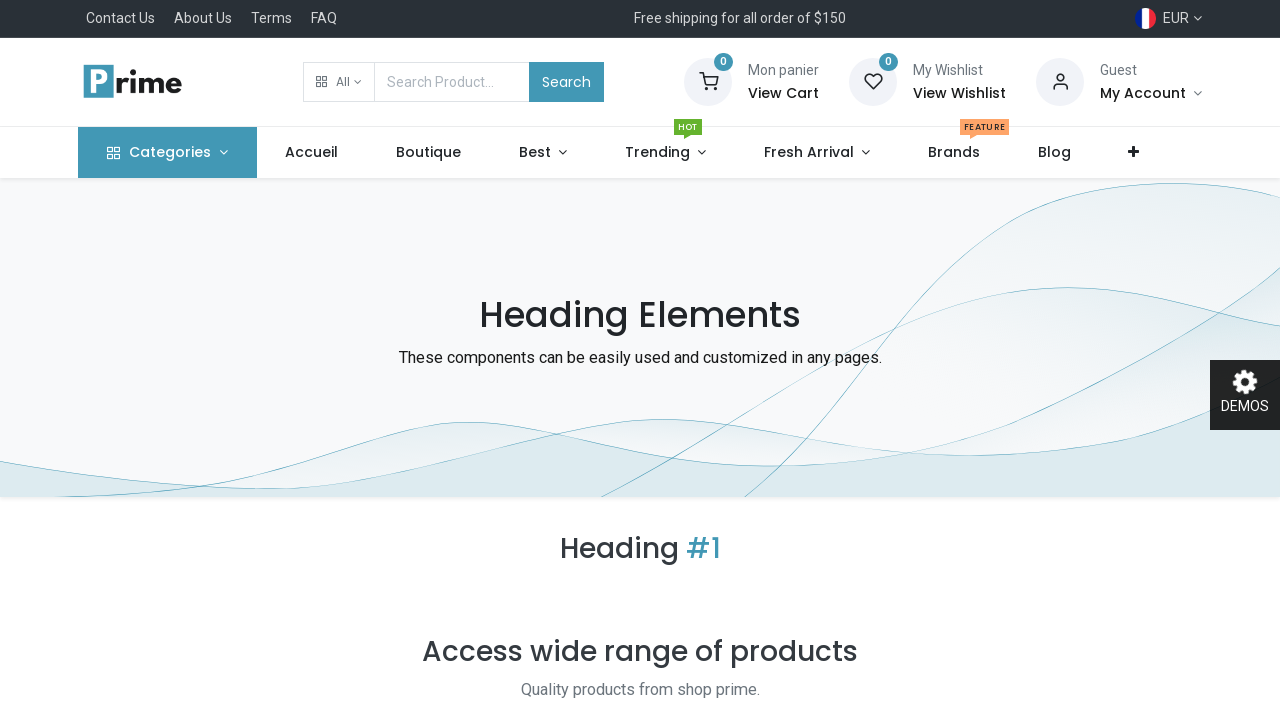

--- FILE ---
content_type: text/html; charset=utf-8
request_url: https://prime-14-electronics-1.droggol.com/fr/website/demo/snippets_heading
body_size: 11124
content:

                <!DOCTYPE html>
        
        
            
        
    <html lang="fr-FR" data-website-id="2" data-oe-company-name="My Company">
            
        
            
                
            
            
            
            
                
            
        
        
    <head>
                <meta charset="utf-8"/>
                <meta http-equiv="X-UA-Compatible" content="IE=edge,chrome=1"/>
            <meta name="viewport" content="width=device-width, initial-scale=1, user-scalable=no"/>
        <meta name="generator" content="Odoo"/>
        
        
        
            
            
            
        
        
        
            
            
            
                
                    
                        <meta property="og:type" content="website"/>
                    
                
                    
                        <meta property="og:title" content="Snippet Heading | Prime Electronics"/>
                    
                
                    
                        <meta property="og:site_name" content="My Company"/>
                    
                
                    
                        <meta property="og:url" content="https://prime-14-electronics-1.droggol.com/website/demo/snippets_heading"/>
                    
                
                    
                        <meta property="og:image" content="https://prime-14-electronics-1.droggol.com/web/image/website/2/logo?unique=d422bf1"/>
                    
                
            
            
            
                
                    <meta name="twitter:card" content="summary_large_image"/>
                
                    <meta name="twitter:title" content="Snippet Heading | Prime Electronics"/>
                
                    <meta name="twitter:image" content="https://prime-14-electronics-1.droggol.com/web/image/website/2/logo?unique=d422bf1"/>
                
            
        

        
            
            
                <link rel="alternate" hreflang="en" href="https://prime-14-electronics-1.droggol.com/website/demo/snippets_heading"/>
            
                <link rel="alternate" hreflang="fr" href="https://prime-14-electronics-1.droggol.com/fr/website/demo/snippets_heading"/>
            
                <link rel="alternate" hreflang="x-default" href="https://prime-14-electronics-1.droggol.com/website/demo/snippets_heading"/>
            
        
        <link rel="canonical" href="https://prime-14-electronics-1.droggol.com/fr/website/demo/snippets_heading"/>

        <link rel="preconnect" href="https://fonts.gstatic.com/" crossorigin=""/>
    
        

                <title> Snippet Heading | Prime Electronics </title>
                <link type="image/x-icon" rel="shortcut icon" href="/web/image/website/2/favicon?unique=d422bf1"/>
            <link rel="preload" href="/web/static/lib/fontawesome/fonts/fontawesome-webfont.woff2?v=4.7.0" as="font" crossorigin=""/>
            <link type="text/css" rel="stylesheet" href="/web/content/6713-04f524b/2/web.assets_common.css" data-asset-xmlid="web.assets_common" data-asset-version="04f524b"/>
            <link rel="manifest" href="/fr/pwa/2/manifest.json"/>
            <link rel="apple-touch-icon" sizes="192x192" href="/web/image/website/2/dr_pwa_icon_192/192x192"/>
            <link rel="preload" href="/theme_prime/static/lib/Droggol-Pack-v1.0/fonts/Droggol-Pack.ttf?4iwoe7" as="font" crossorigin=""/>
            <link type="text/css" rel="stylesheet" href="/web/content/6714-83e1fe1/2/web.assets_frontend.css" data-asset-xmlid="web.assets_frontend" data-asset-version="83e1fe1"/>
        
    
        

                <script type="text/javascript">
                    var odoo = {
                        csrf_token: "e83b3011480e589f61e7d4b8a3599a4e0ec821a3o1800226393",
                        debug: "",
                    };
                </script>
            <script type="text/javascript">
                odoo.dr_theme_config = {"bool_enable_ajax_load_on_click": false, "bool_enable_ajax_load": true, "bool_show_bottom_bar_onscroll": false, "bool_display_bottom_bar": true, "bool_mobile_filters": true, "json_zoom": {"zoom_enabled": true, "zoom_factor": 2, "disable_small": false}, "json_category_pills": {"enable": true, "enable_child": true, "hide_desktop": true, "show_title": false, "style": 1}, "json_grid_product": {"show_color_preview": true, "show_quick_view": true, "show_similar_products": true, "show_rating": true}, "json_shop_filters": {"in_sidebar": false, "collapsible": true, "show_category_count": true, "show_attrib_count": true, "hide_attrib_value": true, "show_price_range_filter": true, "price_range_display_type": "sales_price", "show_rating_filter": true, "show_brand_search": true, "show_labels_search": true, "show_tags_search": true, "brands_style": 1, "tags_style": 1}, "bool_sticky_add_to_cart": true, "bool_general_show_category_search": true, "json_general_language_pricelist_selector": {"hide_country_flag": false}, "json_brands_page": {"disable_brands_grouping": false}, "cart_flow": "notification", "json_bottom_bar_config": ["tp_home", "tp_search", "tp_wishlist", "tp_brands", "tp_category", "tp_orders", "tp_lang_selector", "tp_cart"], "theme_installed": true, "pwa_active": true, "bool_product_offers": true, "is_public_user": true};
            </script>
        
            <script type="text/javascript">
                odoo.session_info = {"is_admin": false, "is_system": false, "is_website_user": true, "user_id": false, "is_frontend": true, "translationURL": "/website/translations", "cache_hashes": {"translations": "05071fb879321bf01f941f60fab1f126f565cdad"}};
                if (!/(^|;\s)tz=/.test(document.cookie)) {
                    const userTZ = Intl.DateTimeFormat().resolvedOptions().timeZone;
                    document.cookie = `tz=${userTZ}; path=/`;
                }
            </script>
            <script defer="defer" type="text/javascript" src="/web/content/1947-e5ad9d0/2/web.assets_common_minimal_js.js" data-asset-xmlid="web.assets_common_minimal_js" data-asset-version="e5ad9d0"></script>
            <script defer="defer" type="text/javascript" src="/web/content/1948-b6600aa/2/web.assets_frontend_minimal_js.js" data-asset-xmlid="web.assets_frontend_minimal_js" data-asset-version="b6600aa"></script>
            
        
    
            <script defer="defer" type="text/javascript" data-src="/web/content/6716-425c199/2/web.assets_common_lazy.js" data-asset-xmlid="web.assets_common_lazy" data-asset-version="425c199"></script>
            <meta name="theme-color" content="#4298b5"/>
            <meta name="mobile-web-app-capable" content="yes"/>
            <meta name="apple-mobile-web-app-title" content="Prime Electronics"/>
            <meta name="apple-mobile-web-app-capable" content="yes"/>
            <meta name="apple-mobile-web-app-status-bar-style" content="default"/>
            <script defer="defer" type="text/javascript" data-src="/web/content/6717-e922ea6/2/web.assets_frontend_lazy.js" data-asset-xmlid="web.assets_frontend_lazy" data-asset-version="e922ea6"></script>
        
    
        

                
            
        <link rel="preload" href="/theme_prime/static/lib/Droggol-Pack-v1.0/fonts/Droggol-Pack.ttf?4iwoe7" as="font" crossorigin=""/>
    </head>
            <body class="">
                
        
    
            
        <div id="wrapwrap" class="   ">
                
            
            
                
        
        
        
        
        
        
        
        
        
        <div class="tp-bottombar-component w-100 tp-bottombar-component-style-1 p-0 tp-has-drower-element  ">

            

            <ul class="list-inline my-2 px-5 d-flex tp-bottombar-main-element justify-content-between">
                
                    
                    
                    
                        
        
        <li class="list-inline-item position-relative tp-bottom-action-btn text-center  ">
            <a aria-label="Accueil" class=" " href="/fr/">
                <i class="tp-action-btn-icon fa fa-home"></i>
                
                
            </a>
            <div class="tp-action-btn-label">Accueil</div>
        </li>
    
                    
                
                    
                    
                    
                        
        
        <li class="list-inline-item position-relative tp-bottom-action-btn text-center tp-search-sidebar-action ">
            <a aria-label="Rechercher" class=" " href="#">
                <i class="tp-action-btn-icon dri dri-search"></i>
                
                
            </a>
            <div class="tp-action-btn-label">Rechercher</div>
        </li>
    
                    
                
                    
                    
                        <li class="list-inline-item text-center tp-bottom-action-btn tp-drawer-action-btn align-items-center d-flex justify-content-center rounded-circle">
                            <a href="#" aria-label="Open menu"><i class="tp-drawer-icon fa fa-th"></i></a>
                        </li>
                    
                    
                        
        
        <li class="list-inline-item position-relative tp-bottom-action-btn text-center  ">
            <a aria-label="Wishlist" class="o_wsale_my_wish tp-btn-in-bottom-bar " href="/fr/shop/wishlist">
                <i class="tp-action-btn-icon dri dri-wishlist"></i>
                <sup class="my_wish_quantity o_animate_blink badge badge-primary">0</sup>
                
            </a>
            <div class="tp-action-btn-label">Wishlist</div>
        </li>
    
                    
                
                    
                    
                    
                
                    
                    
                    
                
                    
                    
                    
                
                    
                    
                    
                
                    
                    
                    
                
                
        <li class="list-inline-item o_not_editable tp-bottom-action-btn">
            <div class="dropdown">
                <a href="#" class="dropdown-toggle" data-toggle="dropdown" aria-label="Account Info"><i class="dri dri-user tp-action-btn-icon"></i></a>
                <div class="tp-action-btn-label">Account</div>
                <div class="dropdown-menu dropdown-menu-right" role="menu">
                    <div class="dropdown-header">Guest</div>
                    <a href="/web/login" role="menuitem" class="dropdown-item">Login</a>
                    <div class="dropdown-divider"></div>
                    <a href="/fr/shop/cart" role="menuitem" class="dropdown-item">Mon panier</a>
                    <a href="/fr/shop/wishlist" role="menuitem" class="dropdown-item">Wishlist (<span class="tp-wishlist-counter">0</span>)</a>
                </div>
            </div>
            
        </li>
    
            </ul>
            <hr class="mx-4"/>
            <ul class="list-inline d-flex my-2 px-5 tp-bottombar-secondary-element justify-content-between">
                
                    
                    
                
                    
                    
                
                    
                    
                
                    
                    
                        
        
        <li class="list-inline-item position-relative tp-bottom-action-btn text-center  ">
            <a aria-label="Brands" class=" " href="/fr/shop/all_brands">
                <i class="tp-action-btn-icon dri dri-tag-l "></i>
                
                
            </a>
            <div class="tp-action-btn-label">Brands</div>
        </li>
    
                    
                
                    
                    
                        
        
        <li class="list-inline-item position-relative tp-bottom-action-btn text-center tp-category-action ">
            <a aria-label="Category" class=" " href="#">
                <i class="tp-action-btn-icon dri dri-category"></i>
                
                
            </a>
            <div class="tp-action-btn-label">Category</div>
        </li>
    
                    
                
                    
                    
                        
        
        <li class="list-inline-item position-relative tp-bottom-action-btn text-center  ">
            <a aria-label="Commandes" class=" " href="/fr/my/orders">
                <i class="tp-action-btn-icon fa fa-file-text-o"></i>
                
                
            </a>
            <div class="tp-action-btn-label">Commandes</div>
        </li>
    
                    
                
                    
                    
                        
        
        <li class="list-inline-item position-relative tp-bottom-action-btn text-center ">
            <ul style="padding: 2px 8px;">
                
        
        
        
        
        
        

        <div class="js_language_selector ">
            <a href="#" data-toggle="dropdown" aria-haspopup="true" aria-expanded="true" class="dropdown-toggle d-flex align-items-center flex-column">
                
                    
    <img class="o_lang_flag" src="/base/static/img/country_flags/fr.png?height=25" loading="lazy"/>

                    
                        <div class="tp-action-btn-label" style="margin-top: 0.2rem;">
                            EUR
                        </div>
                    
                
            </a>
            <div class="dropdown-menu" role="menu">
                
                    <li class="dropdown-item">
                        <select class="custom-select form-control tp-select-pricelist">
                            
                                <option selected="selected" value="/shop/change_pricelist/2">
                                    € EUR
                                </option>
                            
                                <option value="/shop/change_pricelist/1">
                                    $ Liste de prix publique
                                </option>
                            
                        </select>
                    </li>
                    <li class="dropdown-divider"></li>
                
                
                    
                        <a class="dropdown-item js_change_lang" href="/website/demo/snippets_heading" data-url_code="en">
                            
                                
    <img class="o_lang_flag" src="/base/static/img/country_flags/us.png?height=25" loading="lazy"/>

                            
                            <span>English (US)</span>
                        </a>
                        <li class="dropdown-divider"></li>
                    
                        <a class="dropdown-item js_change_lang" href="/fr/website/demo/snippets_heading" data-url_code="fr">
                            
                                
    <img class="o_lang_flag" src="/base/static/img/country_flags/fr.png?height=25" loading="lazy"/>

                            
                            <span> Français</span>
                        </a>
                        <li class="dropdown-divider"></li>
                    
                
                
    

            </div>
        </div>
    
            </ul>
        </li>
    
                    
                
                    
                    
                        
        
        <li class="list-inline-item position-relative tp-bottom-action-btn text-center  ">
            <a aria-label="Cart" class=" o_wsale_my_cart tp-cart-sidebar-action" href="/fr/shop/cart">
                <i class="tp-action-btn-icon dri dri-cart"></i>
                
                <sup class="my_cart_quantity badge badge-primary mb-0 font-weight-bold" data-order-id="">0</sup>
            </a>
            <div class="tp-action-btn-label">Cart</div>
        </li>
    
                    
                
            </ul>
        </div>
    
            
        <header id="top" data-anchor="true" data-name="Header" class="  o_header_standard o_hoverable_dropdown">
                    <div class="tp-preheader">
                <div class="container">
                    <div class="row justify-content-lg-between justify-content-center align-items-center">
                        <div class="col-auto py-2 d-none d-lg-block">
                            <ul class="list-inline mb-0">
                                <li class="list-inline-item mx-2"><a href="#">Contact Us</a></li>
                                <li class="list-inline-item mx-2"><a href="#">About Us</a></li>
                                <li class="list-inline-item mx-2"><a href="#">Terms</a></li>
                                <li class="list-inline-item mx-2"><a href="#">FAQ</a></li>
                            </ul>
                        </div>
                        <div class="col-auto py-2">
                            <section><div>Free shipping for all order of $150</div></section>
                        </div>
                        <div class="col-auto py-2 d-none d-lg-block">
                            
        
        
        
        
        
        

        <div class="js_language_selector ">
            <a href="#" data-toggle="dropdown" aria-haspopup="true" aria-expanded="true" class="dropdown-toggle d-flex align-items-center ">
                
                    
                        
                            
    <img class="o_lang_flag" src="/base/static/img/country_flags/fr.png?height=25" loading="lazy"/>

                        
                    
                    
                        <span class="ml-1">EUR</span>
                    
                
            </a>
            <div class="dropdown-menu" role="menu">
                
                    <li class="dropdown-item">
                        <select class="custom-select form-control tp-select-pricelist">
                            
                                <option selected="selected" value="/shop/change_pricelist/2">
                                    € EUR
                                </option>
                            
                                <option value="/shop/change_pricelist/1">
                                    $ Liste de prix publique
                                </option>
                            
                        </select>
                    </li>
                    <li class="dropdown-divider"></li>
                
                
                    
                        <a class="dropdown-item js_change_lang" href="/website/demo/snippets_heading" data-url_code="en">
                            
                                
    <img class="o_lang_flag" src="/base/static/img/country_flags/us.png?height=25" loading="lazy"/>

                            
                            <span>English (US)</span>
                        </a>
                        <li class="dropdown-divider"></li>
                    
                        <a class="dropdown-item js_change_lang" href="/fr/website/demo/snippets_heading" data-url_code="fr">
                            
                                
    <img class="o_lang_flag" src="/base/static/img/country_flags/fr.png?height=25" loading="lazy"/>

                            
                            <span> Français</span>
                        </a>
                        <li class="dropdown-divider"></li>
                    
                
                
    

            </div>
        </div>
    
                        </div>
                    </div>
                </div>
            </div>
            <div class="tp-header">
                <div class="container">
                    <div class="row align-items-center">
                        <div class="col-auto py-3">
                            
    <a href="/fr/" class="navbar-brand logo d-none d-lg-block">
            <span role="img" aria-label="Logo of Prime Electronics" title="Prime Electronics"><img src="/web/image/website/2/logo/Prime%20Electronics?unique=d422bf1" class="img img-fluid" alt="Prime Electronics" loading="lazy"/></span>
        </a>
    
                        </div>
                        <div class="col-auto py-3 flex-grow-1">
                            <form class="o_wsale_products_searchbar_form w-75 mx-auto o_not_editable" method="get" action="/fr/shop">
                                <div class="input-group">
                                    <div class="input-group-prepend">
                                        
        
        <div class="dropdown show tp-disable-open-on-hover  tp-category-dropdown-container o_not_editable">
            <a href="#" role="button" id="categoryDropdown" data-toggle="dropdown" aria-haspopup="true" aria-expanded="false" class="btn dropdown-toggle d-flex align-items-center tp-category-dropdown h-100 border">
                <i class="dri dri-category mr-2"></i>
                <span class="tp-active-text">All</span>
            </a>
            <div class="dropdown-menu" aria-labelledby="categoryDropdown">
                <a class="dropdown-item" href="#">All</a>
                <a class="dropdown-item" href="#" data-id="1">
                    Computers &amp; Accessories
                </a><a class="dropdown-item" href="#" data-id="4">
                    Smartphones &amp; Tablets
                </a><a class="dropdown-item" href="#" data-id="7">
                    TV, Video &amp; Audio
                </a><a class="dropdown-item" href="#" data-id="11">
                    Camera
                </a><a class="dropdown-item" href="#" data-id="14">
                    Headphones
                </a><a class="dropdown-item" href="#" data-id="18">
                    Wearable Electronics
                </a><a class="dropdown-item" href="#" data-id="21">
                    Others
                </a>
            </div>
        </div>
    
                                    </div>
                                    <input type="text" name="search" data-limit="5" data-display-price="true" data-display-image="true" class="form-control bg-transparent search-query" placeholder="Search Product..."/>
                                    <div class="input-group-append">
                                        <button type="submit" class="btn btn-primary" aria-label="Search">Search</button>
                                    </div>
                                </div>
                            </form>
                        </div>
                        <div class="col-auto py-3 o_not_editable">
                            <div class="row align-items-center justify-content-end tp-account-info">
                                <div class="col-auto my-1">
                                    <div class="media align-items-center">
                                        
                                        <div class="o_wsale_my_cart position-relative tp-cart-sidebar-action">
                                            <a href="/fr/shop/cart">
                                                <i class="dri dri-cart bg-secondary rounded-circle"></i>
                                                <sup class="my_cart_quantity badge badge-primary mb-0 font-weight-bold" data-order-id="">0</sup>
                                            </a>
                                        </div>
                                        <div class="media-body ml-3 d-none d-xl-block">
                                            <div class="mb-1">Mon panier</div>
                                            <a class="tp-cart-sidebar-action" href="#"><h6 class="mb-0 tp-link-dark">View Cart</h6></a>
                                        </div>
                                    </div>
                                </div>
                                <div class="col-auto my-1">
                                    <div class="media align-items-center">
                                        
                                        <div class="o_wsale_my_wish position-relative">
                                            <a href="/fr/shop/wishlist">
                                                <i class="dri dri-wishlist bg-secondary rounded-circle"></i>
                                                <sup class="my_wish_quantity o_animate_blink badge badge-primary">0</sup>
                                            </a>
                                        </div>
                                        <div class="media-body ml-3 d-none d-xl-block">
                                            <div class="mb-1">My Wishlist</div>
                                            <a href="/fr/shop/wishlist"><h6 class="mb-0 tp-link-dark">View Wishlist</h6></a>
                                        </div>
                                    </div>
                                </div>
                                <div class="col-auto my-1">
                                    <div class="media align-items-center">
                                        <i class="dri dri-user bg-secondary rounded-circle"></i>
                                        <div class="media-body ml-3">
                                            <div style="max-width: 150px;" class="text-truncate mb-1">Guest</div>
                                            <div class="dropdown">
                                                <a href="#" class="dropdown-toggle d-block" data-toggle="dropdown" aria-label="Account Info">
                                                    <h6 class="d-inline mb-0 tp-link-dark">My Account</h6>
                                                </a>
                                                <div class="dropdown-menu" role="menu">
                                                    <a href="/web/login" role="menuitem" class="dropdown-item">Login</a>
                                                    <div class="dropdown-divider"></div>
                                                    <a href="/fr/shop/cart" role="menuitem" class="dropdown-item">Mon panier</a>
                                                    <a href="/fr/shop/wishlist" role="menuitem" class="dropdown-item">
                                                        Wishlist (<span class="tp-wishlist-counter">0</span>)
                                                    </a>
                                                </div>
                                            </div>
                                        </div>
                                    </div>
                                </div>
                            </div>
                        </div>
                    </div>
                </div>
            </div>
            <nav data-name="Navbar" class="navbar navbar-expand-lg navbar-light o_colored_level o_cc shadow-sm">
                <div id="top_menu_container" class="container justify-content-between">
                    
        <button class="navbar-toggler tp-navbar-toggler collapsed" type="button" data-toggle="collapse" aria-label="Menu" data-target="#top_menu_collapse">
            <span class="icon-bar top-bar o_not_editable"></span>
            <span class="icon-bar middle-bar o_not_editable"></span>
            <span class="icon-bar bottom-bar o_not_editable"></span>
        </button>
    
                    
    <a href="/fr/" class="navbar-brand logo d-lg-none o_offcanvas_logo_container">
            <span role="img" aria-label="Logo of Prime Electronics" title="Prime Electronics"><img src="/web/image/website/2/logo/Prime%20Electronics?unique=d422bf1" class="img img-fluid" alt="Prime Electronics" loading="lazy"/></span>
        </a>
    
                    
        
        <div class="tp-account-info">
            <a class="o_wsale_my_cart tp-cart-sidebar-action d-lg-none" href="/fr/shop/cart">
                <i class="dri dri-cart o_not_editable"></i>
                <sup class="my_cart_quantity badge badge-primary mb-0 font-weight-bold" data-order-id="">0</sup>
            </a>
        </div>
    
                    <div id="top_menu_collapse" class="collapse navbar-collapse order-last order-lg-0">
                        
    <ul id="top_menu" class="nav navbar-nav o_menu_loading flex-grow-1">
        
                            
                            
                                
    
            
        
    
    <li class="nav-item tp-special-menu dropdown  position-static">
        <a data-toggle="dropdown" href="#" class="nav-link dropdown-toggle o_mega_menu_toggle">
            
            <i class="dri dri-category mr-1"></i>
        <span>Categories</span>
            
        
        </a>
        <div data-name="Mega Menu" class="dropdown-menu o_mega_menu o_mega_menu_container_size dropdown-menu-left"><section class="s_tp_hierarchical_category_snippet droggol_product_snippet o_colored_level undefined pb40 pt32 tp-snippet-shiftless-enable" data-ds-id="s_tp_hierarchical_category_snippet" data-snippet="s_tp_hierarchical_category_snippet" data-name="Categories" data-hierarchical-category-params='{"categories":[{"id":1,"child":[44,45,2,3]},{"id":4,"child":[46,47,6,5]},{"id":7,"child":[8,9,43,10]},{"id":18,"child":[19,20]}]}' data-hierarchical-category-style='{"hierarchicalCategoryStyle":"s_tp_hierarchical_category_style_3"}' style="position: relative;" data-oe-shape-data='{"shape":"web_editor/Rainy/09","flip":[]}'><div class="o_we_shape o_web_editor_Rainy_09"></div>
            <div class="s_tp_hierarchical_category_wrapper container"></div>
        </section>
    




</div>
    </li>

                            
                                
    
            
        
    <li class="nav-item">
        <a role="menuitem" href="/fr/" class="nav-link ">
            
            
        <span>Accueil</span>
            
        
        </a>
    </li>
    

                            
                                
    
            
        
    <li class="nav-item">
        <a role="menuitem" href="/fr/shop" class="nav-link ">
            
            
        <span>Boutique</span>
            
        
        </a>
    </li>
    

                            
                                
    
            
        
    
    <li class="nav-item dropdown  position-static">
        <a data-toggle="dropdown" href="#" class="nav-link dropdown-toggle o_mega_menu_toggle">
            
            
        <span>Best</span>
            
        
        </a>
        <div data-name="Mega Menu" class="dropdown-menu o_mega_menu o_mega_menu_container_size dropdown-menu-left"><section class="s_mega_menu_9 p-3 p-lg-4 o_colored_level undefined o_cc o_cc3" data-snippet="s_mega_menu_9" data-name="Mega Menu - 8" style="position: relative;" data-oe-shape-data='{"shape":"web_editor/Airy/14","flip":[]}'><div class="o_we_shape o_web_editor_Airy_14"></div>
            <div class="container">
                <div class="row s_nb_column_fixed s_col_no_bgcolor">
                    <div class="col-6 col-lg-3">
                        <h5 class="mb-1">Clothes</h5>
                        <div class="row mb-2">
                            <div class="col-12 pb-1"><a class="tp_link o_default_snippet_text" href="#">New in</a></div>
                            <div class="col-12 pb-1"><a class="tp_link o_default_snippet_text" href="#">Coats &amp; Jackets</a></div>
                            <div class="col-12 pb-1"><a class="tp_link o_default_snippet_text" href="#">Jeans</a></div>
                            <div class="col-12 pb-1"><a class="tp_link o_default_snippet_text" href="#">Dresses</a></div>
                            <div class="col-12 pb-1"><a class="tp_link o_default_snippet_text" href="#">Shorts</a><span class="s_badge badge badge-primary o_animable o_default_snippet_text" data-name="Badge"><i class="dri dri-tag-l"></i>New</span></div>
                            <div class="col-12 pb-1"><a class="tp_link o_default_snippet_text" href="#">Skirts</a></div>
                            <div class="col-12 pb-1"><a class="tp_link o_default_snippet_text" href="#">T-Shirts</a></div>
                        </div>
                        <h5 class="mb-1 o_default_snippet_text">Shoes</h5>
                        <div class="row">
                            <div class="col-12 pb-1"><a class="tp_link o_default_snippet_text" href="#">Boots</a></div>
                            <div class="col-12 pb-1"><a class="tp_link o_default_snippet_text" href="#">Flats</a></div>
                            <div class="col-12 pb-1"><a class="tp_link o_default_snippet_text" href="#">Heels</a><span class="s_badge badge badge-primary o_animable o_default_snippet_text" data-name="Badge"><i class="fa fa-star"></i>Sale</span></div>
                            <div class="col-12 pb-1"><a class="tp_link o_default_snippet_text" href="#">Sandals</a></div>
                            <div class="col-12 pb-1"><a class="tp_link o_default_snippet_text" href="#">Sports</a></div>
                            <div class="col-12 pb-1"><a class="tp_link o_default_snippet_text" href="#">Sandals</a></div>
                        </div>
                    </div>
                    <div class="col-6 col-lg-3">
                        <h5 class="mb-1">Accessories</h5>
                        <div class="row mb-2">
                            <div class="col-12 pb-1"><a class="tp_link" href="#" data-original-title="" title="" aria-describedby="tooltip593636">All accessories</a></div>
                            <div class="col-12 pb-1"><a class="tp_link" href="#" data-original-title="" title="" aria-describedby="tooltip233452">Bags </a><span class="s_badge badge badge-danger o_animable o_default_snippet_text" data-name="Badge"><i class="dri dri-tag-l"></i>Popular</span></div>
                            <div class="col-12 pb-1"><a class="tp_link o_default_snippet_text" href="#">Scarves &amp; Hats</a></div>
                            <div class="col-12 pb-1"><a class="tp_link o_default_snippet_text" href="#">Jewelry</a></div>
                            <div class="col-12 pb-1"><a class="tp_link o_default_snippet_text" href="#">Fragrance &amp; Beauty</a></div>
                        </div>
                        <h5 class="mb-1 o_default_snippet_text">Lingerie</h5>
                        <div class="row mb-2">
                            <div class="col-12 pb-1"><a class="tp_link o_default_snippet_text" href="#">Linger</a><span class="s_badge badge badge-primary o_animable o_default_snippet_text" data-name="Badge"><i class="dri dri-tag-l"></i>New</span></div>
                            <div class="col-12 pb-1"><a class="tp_link o_default_snippet_text" href="#">Slippers</a></div>
                            <div class="col-12 pb-1"><a class="tp_link o_default_snippet_text" href="#">Socks</a></div>
                        </div>
                        <h5 class="mb-1 o_default_snippet_text">Nightwear</h5>
                        <div class="row">
                            <div class="col-12 pb-1"><a class="tp_link o_default_snippet_text" href="#">Nightwear</a></div>
                            <div class="col-12 pb-1"><a class="tp_link o_default_snippet_text" href="#">Socks</a></div>
                            <div class="col-12 pb-1"><a class="tp_link o_default_snippet_text" href="#">Tights</a></div>
                        </div>
                    </div>
                    <div class="col-6 col-lg-3">
                        <h5 class="mb-1">Clothes</h5>
                        <div class="row mb-2">
                            <div class="col-12 pb-1"><a class="tp_link o_default_snippet_text" href="#">New in</a></div>
                            <div class="col-12 pb-1"><a class="tp_link o_default_snippet_text" href="#">Jeans</a></div>
                            <div class="col-12 pb-1"><a class="tp_link o_default_snippet_text" href="#">Coats &amp; Jackets</a></div>
                            <div class="col-12 pb-1"><a class="tp_link o_default_snippet_text" href="#">Shorts</a></div>
                            <div class="col-12 pb-1"><a class="tp_link o_default_snippet_text" href="#">Dresses</a><span class="s_badge badge badge-danger o_animable o_default_snippet_text" data-name="Badge"><i class="dri dri-tag-l"></i>Trending</span></div>
                            <div class="col-12 pb-1"><a class="tp_link o_default_snippet_text" href="#">Skirts</a></div>
                            <div class="col-12 pb-1"><a class="tp_link o_default_snippet_text" href="#">T-Shirts</a></div>
                        </div>
                        <h5 class="mb-1 o_default_snippet_text">Shoes</h5>
                        <div class="row">
                            <div class="col-12 pb-1"><a class="tp_link o_default_snippet_text" href="#">Boots</a></div>
                            <div class="col-12 pb-1"><a class="tp_link o_default_snippet_text" href="#">Flats</a></div>
                            <div class="col-12 pb-1"><a class="tp_link o_default_snippet_text" href="#">Heels</a><span class="s_badge badge badge-success o_animable o_default_snippet_text" data-name="Badge"><i class="dri dri-tag-l"></i>Sale</span></div>
                            <div class="col-12 pb-1"><a class="tp_link o_default_snippet_text" href="#">Sandals</a></div>
                            <div class="col-12 pb-1"><a class="tp_link o_default_snippet_text" href="#">Sports</a></div>
                            <div class="col-12 pb-1"><a class="tp_link o_default_snippet_text" href="#">Boots</a></div>
                        </div>
                    </div>
                    <div class="col-6 col-lg-3">
                        <div class="overflow-hidden position-relative tp-animation-scale">
                            <img src="/web/image/1744-7065ce31/huge%20%284%29.png?access_token=2717156a-14fb-4538-8e7d-c94046e5c6d0" class="img img-fluid" alt="" loading="lazy" data-original-title="" title="" aria-describedby="tooltip161929" style="
    height: 365px;
    object-fit: cover;
" data-original-id="1743" data-original-src="/web/image/1743-1ae5f1d4/huge%20%284%29.png" data-mimetype="image/png" data-resize-width="300">
                            <div class="tp-banner-text text-center">
                                <h6>Starting from $399</h6>
                                <h4><font style="" class="text-o-color-1">MOBILE</font> COLLECTION</h4>
                                <a href="/fr/shop" class="btn btn-primary btn-sm o_default_snippet_text">Shop Now</a>
                            </div>
                        </div>
                    </div>
                </div>
            </div>
        </section>
    
</div>
    </li>

                            
                                
    
            
        
    
    <li class="nav-item dropdown  position-static">
        <a data-toggle="dropdown" href="#" class="nav-link dropdown-toggle o_mega_menu_toggle">
            
            
        <span>Trending</span>
            <span class="tp-menu-label tp-menu-label-color-green">HOT</span>
        
        </a>
        <div data-name="Mega Menu" class="dropdown-menu o_mega_menu o_mega_menu_container_size dropdown-menu-left"><section class="s_mega_menu_4 tp-mega-menu o_colored_level" data-snippet="s_mega_menu_4" data-name="Mega Menu - 4" style="position: relative;">
            <div class="container">
                <div class="row s_nb_column_fixed">
                    <div class="col-12 col-lg-3 py-3">
                        <h6 class="mb-1">
                            Clothing
                        </h6>
                        <div class="s_hr pt4 pb4" data-name="Separator">
                            <hr class="border-primary w-25 mr-auto">
                        </div>
                        <ul class="list-unstyled tp-megamenu-list-dark">
                            <li><a href="#" class="o_default_snippet_text">Aenean</a></li>
                            <li><a href="#" class="o_default_snippet_text">Dapibus</a></li>
                            <li><a href="#" class="o_default_snippet_text">Proin</a></li>
                            <li><a href="#" class="o_default_snippet_text">Morbi vel</a></li>
                            <li><a href="#" class="o_default_snippet_text">Duis</a></li>
                            <li><a href="#" class="o_default_snippet_text">Morbi vel</a></li>
                            <li><a href="#" class="o_default_snippet_text">Aenean</a></li>
                            <li><a href="#" class="o_default_snippet_text">Vivamus</a></li>
                            <li><a href="#" class="o_default_snippet_text">Morbi vel</a></li>
                            <li><a href="#" class="o_default_snippet_text">Duis</a></li>
                        </ul>
                    </div>
                    <div class="col-12 col-lg-3 py-3">
                        <h6 class="mb-1 o_default_snippet_text">
                            Shoes
                        </h6>
                        <div class="s_hr pt4 pb4" data-name="Separator">
                            <hr class="border-primary w-25 mr-auto">
                        </div>
                        <ul class="list-unstyled tp-megamenu-list-dark">
                            <li><a href="#" class="o_default_snippet_text">Nullam mattis</a></li>
                            <li><a href="#" class="o_default_snippet_text">Morbi vel</a></li>
                            <li><a href="#" class="o_default_snippet_text">Nullam</a></li>
                            <li><a href="#" class="o_default_snippet_text">Duis</a></li>
                            <li><a href="#" class="o_default_snippet_text">Nulla vehicula</a></li>
                            <li><a href="#" class="o_default_snippet_text">Proin eu</a></li>
                            <li><a href="#" class="o_default_snippet_text">Quisque</a></li>
                            <li><a href="#" class="o_default_snippet_text">Proin</a></li>
                            <li><a href="#" class="o_default_snippet_text">Morbi vel</a></li>
                            <li><a href="#" class="o_default_snippet_text">Nullam</a></li>
                        </ul>
                    </div>
                    <div class="col-12 col-lg-3 py-3">
                        <h6 class="mb-1 o_default_snippet_text">
                            Accessories
                        </h6>
                        <div class="s_hr pt4 pb4" data-name="Separator">
                            <hr class="border-primary w-25 mr-auto">
                        </div>
                        <ul class="list-unstyled tp-megamenu-list-dark">
                            <li><a href="#" class="o_default_snippet_text">Proin lobortis</a></li>
                            <li><a href="#" class="o_default_snippet_text">Aenean</a></li>
                            <li><a href="#" class="o_default_snippet_text">Vivamus</a></li>
                            <li><a href="#" class="o_default_snippet_text">Donec ultrices</a></li>
                            <li><a href="#" class="o_default_snippet_text">Etiam</a></li>
                            <li><a href="#" class="o_default_snippet_text">Nullam sed</a></li>
                            <li><a href="#" class="o_default_snippet_text">Donec non</a></li>
                            <li><a href="#" class="o_default_snippet_text">Nullam mattis</a></li>
                            <li><a href="#" class="o_default_snippet_text">Aenean</a></li>
                            <li><a href="#" class="o_default_snippet_text">Vivamus</a></li>
                        </ul>
                    </div>
                    <div class="col-12 col-lg-3 py-3 pb0 pt0">
                        <div class="tp-animation-scale">
                            <img src="/web/image/1746-3ea0f1bb/Untitled%20design%20%2822%29.png?access_token=45585a1c-c564-4063-b309-4afafd111ff5" class="img img-fluid w-100" alt="" loading="lazy" data-original-id="1410" data-original-src="/web/image/1410-d4f2500a/Untitled%20design%20%2822%29.png" data-mimetype="image/png" data-resize-width="308">
                            <div class="tp-banner-text text-center">
                                <h6 class="o_default_snippet_text">Spring / Summer</h6>
                                <h4>Trending Collection</h4><div class="pt2"><a href="/fr/shop" class="btn btn-link">Explore More</a></div>
                            </div>
                        </div>
                    </div>
                </div>
            </div>
        </section>
    








<section class="s_clients_4 o_colored_level undefined pt0 pb0" data-snippet="s_clients_4" data-name="Clients - 4">
            <div class="container">
                <div class="row s_nb_column_fixed">
                    <div class="col-12 col-sm-6 col-md-4 col-lg-3 col-xl-2 py-3">
                        <div class="tp-client-box py-4 text-center o_colored_level">
                            <img class="img img-fluid tp-client-image" src="/web/image/theme_prime.s_client_01" alt="Client Image 01" loading="lazy" data-original-id="997" data-original-src="/theme_prime/static/src/img/content/s_client_01.png" data-mimetype="image/png">
                        </div>
                    </div>
                    <div class="col-12 col-sm-6 col-md-4 col-lg-3 col-xl-2 py-3">
                        <div class="tp-client-box py-4 text-center o_colored_level">
                            <img class="img img-fluid tp-client-image" src="/web/image/theme_prime.s_client_02" alt="Client Image 02" loading="lazy" data-original-id="998" data-original-src="/theme_prime/static/src/img/content/s_client_02.png" data-mimetype="image/png">
                        </div>
                    </div>
                    <div class="col-12 col-sm-6 col-md-4 col-lg-3 col-xl-2 py-3">
                        <div class="tp-client-box py-4 text-center o_colored_level">
                            <img class="img img-fluid tp-client-image" src="/web/image/theme_prime.s_client_03" alt="Client Image 03" loading="lazy" data-original-id="999" data-original-src="/theme_prime/static/src/img/content/s_client_03.png" data-mimetype="image/png">
                        </div>
                    </div>
                    <div class="col-12 col-sm-6 col-md-4 col-lg-3 col-xl-2 py-3">
                        <div class="tp-client-box py-4 text-center o_colored_level">
                            <img class="img img-fluid tp-client-image" src="/web/image/theme_prime.s_client_04" alt="Client Image 04" loading="lazy" data-original-id="1000" data-original-src="/theme_prime/static/src/img/content/s_client_04.png" data-mimetype="image/png">
                        </div>
                    </div>
                    <div class="col-12 col-sm-6 col-md-4 col-lg-3 col-xl-2 py-3">
                        <div class="tp-client-box py-4 text-center o_colored_level">
                            <img class="img img-fluid tp-client-image" src="/web/image/theme_prime.s_client_05" alt="Client Image 05" loading="lazy" data-original-id="1001" data-original-src="/theme_prime/static/src/img/content/s_client_05.png" data-mimetype="image/png">
                        </div>
                    </div>
                    <div class="col-12 col-sm-6 col-md-4 col-lg-3 col-xl-2 py-3">
                        <div class="tp-client-box py-4 text-center o_colored_level">
                            <img class="img img-fluid tp-client-image" src="/web/image/theme_prime.s_client_06" alt="Client Image 06" loading="lazy" data-original-id="1002" data-original-src="/theme_prime/static/src/img/content/s_client_06.png" data-mimetype="image/png">
                        </div>
                    </div>
                </div>
            </div>
        </section></div>
    </li>

                            
                                
    
            
        
    
    <li class="nav-item dropdown  position-static">
        <a data-toggle="dropdown" href="#" class="nav-link dropdown-toggle o_mega_menu_toggle">
            
            
        <span>Fresh Arrival</span>
            
        
        </a>
        <div data-name="Mega Menu" class="dropdown-menu o_mega_menu o_mega_menu_container_size dropdown-menu-left"><section class="s_mega_menu_6 tp-mega-menu o_colored_level" data-snippet="s_mega_menu_6" data-name="Mega Menu - 6">
            <div class="container">
                <div class="row">
                    <div class="col-12 col-md-4 pt24 pb24 col-lg-3">
                        <div class="card border-0">
                            <a class="d-block tp-animation-scale" href="#">
                                <img class="img img-fluid rounded" src="/web/image/1444-eaa53857/2.jpg?access_token=be477ee0-e551-45db-bb9b-fbc6a73964a9" alt="" loading="lazy" data-original-title="" title="" aria-describedby="tooltip447267" data-original-id="1440" data-original-src="/web/image/1440-5ab91987/2.jpg" data-mimetype="image/jpeg" data-resize-width="118">
                            </a>
                            <div class="card-body">
                                <h5>
                                    Watches</h5>
                                <ul class="list-unstyled tp-megamenu-list-dark tp-list-arrow">
                                    <li><a href="#" class="o_default_snippet_text">Proin lobortis</a></li>
                                    <li><a href="#" class="o_default_snippet_text">Aenean</a></li>
                                    <li><a href="#" class="o_default_snippet_text">Vivamus</a></li>
                                    <li><a href="#" class="o_default_snippet_text">Donec ultrices</a></li>
                                    <li><a href="#" class="o_default_snippet_text">Etiam</a></li>
                                    <li><a href="#" class="o_default_snippet_text">Nullam sed</a></li>
                                    <li><a href="#" class="o_default_snippet_text">Donec non</a></li>
                                    <li><a href="#" class="o_default_snippet_text">Nullam mattis</a></li>
                                </ul>
                            </div>
                        </div>
                    </div>
                    <div class="col-12 col-md-4 pt24 pb24 col-lg-3">
                        <div class="card border-0">
                            <a class="d-block tp-animation-scale" href="#">
                                <img class="img img-fluid rounded" src="/web/image/1446-9049c916/Untitled%20design%20%284%29.jpg?access_token=acd312b9-6275-4fde-be80-402847dddeaa" alt="" loading="lazy" data-original-title="" title="" aria-describedby="tooltip425790" data-original-id="1441" data-original-src="/web/image/1441-ecfab157/Untitled%20design%20%284%29.jpg" data-mimetype="image/jpeg" data-resize-width="118">
                            </a>
                            <div class="card-body">
                                <h5>
                                    Tablets</h5>
                                <ul class="list-unstyled tp-megamenu-list-dark tp-list-arrow">
                                    <li><a href="#" class="o_default_snippet_text">Proin lobortis</a></li>
                                    <li><a href="#" class="o_default_snippet_text">Aenean</a></li>
                                    <li><a href="#" class="o_default_snippet_text">Vivamus</a></li>
                                    <li><a href="#" class="o_default_snippet_text">Donec ultrices</a></li>
                                    <li><a href="#" class="o_default_snippet_text">Etiam</a></li>
                                    <li><a href="#" class="o_default_snippet_text">Nullam sed</a></li>
                                    <li><a href="#" class="o_default_snippet_text">Donec non</a></li>
                                    <li><a href="#" class="o_default_snippet_text">Nullam mattis</a></li>
                                </ul>
                            </div>
                        </div>
                    </div>
                    <div class="col-12 col-md-4 pt24 pb24 col-lg-3">
                        <div class="card border-0">
                            <a class="d-block tp-animation-scale" href="#">
                                <img class="img img-fluid rounded" src="/web/image/1445-3fad871c/1.jpg?access_token=12d23a44-4ca9-4371-8aa7-679162a9ab60" alt="" loading="lazy" data-original-title="" title="" aria-describedby="tooltip50211" data-original-id="1442" data-original-src="/web/image/1442-c768d42d/1.jpg" data-mimetype="image/jpeg" data-resize-width="118">
                            </a>
                            <div class="card-body">
                                <h5>
                                    Gaming</h5>
                                <ul class="list-unstyled tp-megamenu-list-dark tp-list-arrow">
                                    <li><a href="#" class="o_default_snippet_text">Proin lobortis</a></li>
                                    <li><a href="#" class="o_default_snippet_text">Aenean</a></li>
                                    <li><a href="#" class="o_default_snippet_text">Vivamus</a></li>
                                    <li><a href="#" class="o_default_snippet_text">Donec ultrices</a></li>
                                    <li><a href="#" class="o_default_snippet_text">Etiam</a></li>
                                    <li><a href="#" class="o_default_snippet_text">Nullam sed</a></li>
                                    <li><a href="#" class="o_default_snippet_text">Donec non</a></li>
                                    <li><a href="#" class="o_default_snippet_text">Nullam mattis</a></li>
                                </ul>
                            </div>
                        </div>
                    </div><div class="col-12 col-md-4 pt24 pb24 col-lg-3">
                        <div class="card border-0">
                            <a class="d-block tp-animation-scale" href="#">
                                <img class="img img-fluid rounded" src="/web/image/1447-1d20293c/Untitled%20design%20%283%29.jpg?access_token=5b805ab7-2145-488c-bc81-6ebff1c9f0e0" alt="" loading="lazy" data-original-title="" title="" aria-describedby="tooltip259924" data-original-id="1443" data-original-src="/web/image/1443-7193be39/Untitled%20design%20%283%29.jpg" data-mimetype="image/jpeg" data-resize-width="118">
                            </a>
                            <div class="card-body">
                                <h5>
                                    Laptops</h5>
                                <ul class="list-unstyled tp-megamenu-list-dark tp-list-arrow">
                                    <li><a href="#" class="o_default_snippet_text">Proin lobortis</a></li>
                                    <li><a href="#" class="o_default_snippet_text">Aenean</a></li>
                                    <li><a href="#" class="o_default_snippet_text">Vivamus</a></li>
                                    <li><a href="#" class="o_default_snippet_text">Donec ultrices</a></li>
                                    <li><a href="#" class="o_default_snippet_text">Etiam</a></li>
                                    <li><a href="#" class="o_default_snippet_text">Nullam sed</a></li>
                                    <li><a href="#" class="o_default_snippet_text">Donec non</a></li>
                                    <li><a href="#" class="o_default_snippet_text">Nullam mattis</a></li>
                                </ul>
                            </div>
                        </div>
                    </div>
                </div>
            </div>
        </section>
    


<section class="s_icon_block_13 bg-o-color-1 o_colored_level" data-snippet="s_icon_block_13" data-name="Icon Block - 13">
            <div class="container">
                <div class="row s_nb_column_fixed text-lg-center">
                    <div class="col-12 col-lg-4">
                        <h6 class="my-2 o_default_snippet_text">
                            <i class="fa fa-exchange mr-2"></i> Free returns
                        </h6>
                    </div>
                    <div class="col-12 col-lg-4">
                        <h6 class="my-2 o_default_snippet_text">
                            <i class="fa fa-truck mr-2"></i> Free Shipping for order over $200
                        </h6>
                    </div>
                    <div class="col-12 col-lg-4">
                        <h6 class="my-2 o_default_snippet_text">
                            <i class="fa fa-life-ring mr-2"></i> Free support
                        </h6>
                    </div>
                </div>
            </div>
        </section></div>
    </li>

                            
                                
    
            
        
    <li class="nav-item">
        <a role="menuitem" href="/fr/shop/all_brands" class="nav-link ">
            
            
        <span>Brands</span>
            <span class="tp-menu-label tp-menu-label-color-orange">FEATURE</span>
        
        </a>
    </li>
    

                            
                                
    
            
        
    <li class="nav-item">
        <a role="menuitem" href="/fr/blog" class="nav-link ">
            
            
        <span>Blog</span>
            
        
        </a>
    </li>
    

                            
                                
    
            
        
    <li class="nav-item">
        <a role="menuitem" href="/fr/contactus" class="nav-link ">
            
            
        <span>Contactez-nous</span>
            
        
        </a>
    </li>
    

                            
                                
    
            
        
    
    <li class="nav-item dropdown  ">
        <a data-toggle="dropdown" href="#" class="nav-link dropdown-toggle ">
            
            
        <span>Blocks</span>
            
        
        </a>
        <ul class="dropdown-menu" role="menu">
            
                
    
            
        
    <li class="">
        <a role="menuitem" href="/fr/website/demo/snippets_banner" class="dropdown-item ">
            
            
        <span>Banners</span>
            
        
        </a>
    </li>
    

            
                
    
            
        
    <li class="">
        <a role="menuitem" href="/fr/website/demo/snippets_blog" class="dropdown-item ">
            
            
        <span>Blogs</span>
            
        
        </a>
    </li>
    

            
                
    
            
        
    <li class="">
        <a role="menuitem" href="/fr/website/demo/snippets_cta" class="dropdown-item ">
            
            
        <span>Call to Action</span>
            
        
        </a>
    </li>
    

            
                
    
            
        
    <li class="">
        <a role="menuitem" href="/fr/website/demo/snippets_client" class="dropdown-item ">
            
            
        <span>Clients</span>
            
        
        </a>
    </li>
    

            
                
    
            
        
    <li class="">
        <a role="menuitem" href="/fr/website/demo/snippets_counter" class="dropdown-item ">
            
            
        <span>Counters</span>
            
        
        </a>
    </li>
    

            
                
    
            
        
    <li class="">
        <a role="menuitem" href="/fr/website/demo/snippets_cover" class="dropdown-item ">
            
            
        <span>Covers</span>
            
        
        </a>
    </li>
    

            
                
    
            
        
    <li class="">
        <a role="menuitem" href="/fr/website/demo/snippets_gallery" class="dropdown-item ">
            
            
        <span>Gallery</span>
            
        
        </a>
    </li>
    

            
                
    
            
        
    <li class="">
        <a role="menuitem" href="/fr/website/demo/snippets_heading" class="dropdown-item active">
            
            
        <span>Headings</span>
            
        
        </a>
    </li>
    

            
                
    
            
        
    <li class="">
        <a role="menuitem" href="/fr/website/demo/snippets_icon_block" class="dropdown-item ">
            
            
        <span>Icon Blocks</span>
            
        
        </a>
    </li>
    

            
                
    
            
        
    <li class="">
        <a role="menuitem" href="/fr/website/demo/snippets_info_block" class="dropdown-item ">
            
            
        <span>Info Blocks</span>
            
        
        </a>
    </li>
    

            
                
    
            
        
    <li class="">
        <a role="menuitem" href="/fr/website/demo/snippets_pricing" class="dropdown-item ">
            
            
        <span>Pricings</span>
            
        
        </a>
    </li>
    

            
                
    
            
        
    <li class="">
        <a role="menuitem" href="/fr/website/demo/snippets_subscribe" class="dropdown-item ">
            
            
        <span>Subscribe</span>
            
        
        </a>
    </li>
    

            
                
    
            
        
    <li class="">
        <a role="menuitem" href="/fr/website/demo/snippets_team" class="dropdown-item ">
            
            
        <span>Teams</span>
            
        
        </a>
    </li>
    

            
                
    
            
        
    <li class="">
        <a role="menuitem" href="/fr/website/demo/snippets_testimonial" class="dropdown-item ">
            
            
        <span>Testimonials</span>
            
        
        </a>
    </li>
    

            
                
    
            
        
    <li class="">
        <a role="menuitem" href="/fr/website/demo/snippets_mega_menu" class="dropdown-item ">
            
            
        <span>Megamenu</span>
            
        
        </a>
    </li>
    

            
                
    
            
        
    <li class="">
        <a role="menuitem" href="/fr/website/demo/snippets_coming_soon_1" class="dropdown-item ">
            
            
        <span>Coming Soon 1</span>
            
        
        </a>
    </li>
    

            
                
    
            
        
    <li class="">
        <a role="menuitem" href="/fr/website/demo/snippets_coming_soon_2" class="dropdown-item ">
            
            
        <span>Coming Soon 2</span>
            
        
        </a>
    </li>
    

            
                
    
            
        
    <li class="">
        <a role="menuitem" href="/fr/404" class="dropdown-item ">
            
            
        <span>404</span>
            
        
        </a>
    </li>
    

            
        </ul>
    </li>

                            
                        
    </ul>

                    </div>
                </div>
            </nav>
        </header>
                <main>
                    
            
        
                    <div id="wrap" class="oe_structure">
                        
        <section class="s_heading_5 pt112 pb112 shadow-sm bg-100" data-snippet="s_heading_5" data-name="Heading - 5" data-oe-shape-data="{&quot;shape&quot;:&quot;web_editor/Airy/14&quot;,&quot;flip&quot;:[]}" style="position: relative;">
            <div class="o_we_shape o_web_editor_Airy_14"></div>
            <div class="container">
                <div class="row justify-content-center s_nb_column_fixed">
                    <div class="col-12 col-lg-8 text-center">
                        <h1>Heading Elements</h1>
                        <p class="lead text-dark">These components can be easily used and customized in any pages.</p>
                    </div>
                </div>
            </div>
        </section>
    
                        
                            
        <section class="s_heading_5 pt32 pb32">
            <div class="container">
                <div class="row justify-content-center s_nb_column_fixed">
                    <div class="col-12 col-lg-8 text-center">
                        <h2 class="mb-0">Heading <span class="text-primary">#1</span></h2>
                    </div>
                </div>
            </div>
        </section>
    
                            
        <section class="s_heading_1 pt32 pb32">
            <div class="container">
                <div class="row s_nb_column_fixed">
                    <div class="col-12 tp-heading-container text-center tp-line-thickness-normal tp-line-width-normal tp-line-bottom">
                        <h2>Access wide range of products</h2>
                        <p class="lead mb-0">Quality products from shop prime.</p>
                    </div>
                </div>
            </div>
        </section>
    
                        
                            
        <section class="s_heading_5 pt32 pb32">
            <div class="container">
                <div class="row justify-content-center s_nb_column_fixed">
                    <div class="col-12 col-lg-8 text-center">
                        <h2 class="mb-0">Heading <span class="text-primary">#2</span></h2>
                    </div>
                </div>
            </div>
        </section>
    
                            
        <section class="s_heading_2 pt32 pb32">
            <div class="container">
                <div class="row s_nb_column_fixed">
                    <div class="col-12 tp-heading-container text-center tp-line-bottom">
                        <h6 class="text-uppercase text-o-color-1 font-weight-bold mb-3">NEW PRODUCTS EVERY DAY</h6>
                        <h2 class="text-uppercase font-weight-bold">EXPLORE GREAT RANGE OF PRODUCTS</h2>
                    </div>
                </div>
            </div>
        </section>
    
                        
                            
        <section class="s_heading_5 pt32 pb32">
            <div class="container">
                <div class="row justify-content-center s_nb_column_fixed">
                    <div class="col-12 col-lg-8 text-center">
                        <h2 class="mb-0">Heading <span class="text-primary">#3</span></h2>
                    </div>
                </div>
            </div>
        </section>
    
                            
        <section class="s_heading_3 pt32 pb32">
            <div class="container">
                <div class="row justify-content-center s_nb_column_fixed">
                    <div class="col-12 col-lg-8 text-center">
                        <span class="badge badge-primary badge-pill">Discover</span>
                        <h2 class="mt-3">Featured Products</h2>
                        <p class="lead">
                            We add new products every day. Explore our great range of products.
                        </p>
                    </div>
                </div>
            </div>
        </section>
    
                        
                            
        <section class="s_heading_5 pt32 pb32">
            <div class="container">
                <div class="row justify-content-center s_nb_column_fixed">
                    <div class="col-12 col-lg-8 text-center">
                        <h2 class="mb-0">Heading <span class="text-primary">#4</span></h2>
                    </div>
                </div>
            </div>
        </section>
    
                            
        <section class="s_heading_4 pt32 pb32">
            <div class="container">
                <div class="row justify-content-center s_nb_column_fixed">
                    <div class="col-12 col-lg-8 text-center">
                        <span class="fa fa-users fa-2x bg-o-color-1 rounded-circle"></span>
                        <h2 class="mt-3">Our Creative <font class="text-o-color-1">Team</font></h2>
                        <p class="lead">We are the creative team of theme prime. No one actually read this so let me write any thing here.</p>
                    </div>
                </div>
            </div>
        </section>
    
                        
                            
        <section class="s_heading_5 pt32 pb32">
            <div class="container">
                <div class="row justify-content-center s_nb_column_fixed">
                    <div class="col-12 col-lg-8 text-center">
                        <h2 class="mb-0">Heading <span class="text-primary">#5</span></h2>
                    </div>
                </div>
            </div>
        </section>
    
                            
        <section class="s_heading_5 pt32 pb32">
            <div class="container">
                <div class="row justify-content-center s_nb_column_fixed">
                    <div class="col-12 col-lg-8 text-center">
                        <h2>New Arrivals</h2>
                        <p class="lead">We are the creative team of theme prime. No one actually read this so let me write any thing here.</p>
                    </div>
                </div>
            </div>
        </section>
    
                        
                            
        <section class="s_heading_5 pt32 pb32">
            <div class="container">
                <div class="row justify-content-center s_nb_column_fixed">
                    <div class="col-12 col-lg-8 text-center">
                        <h2 class="mb-0">Heading <span class="text-primary">#6</span></h2>
                    </div>
                </div>
            </div>
        </section>
    
                            
        <section class="s_heading_6 pt32 pb32">
            <div class="container position-relative">
                <h3 class="tp-underline-title pb-3">Your title here</h3>
            </div>
        </section>
    
                        
                    </div>
                
                </main>
                <footer id="bottom" data-anchor="true" data-name="Footer" class="o_footer o_colored_level o_cc ">
                    <div id="footer" class="oe_structure oe_structure_solo">
      <section class="s_text_block pt40 pb24" data-name="Text">
        <div class="container">
          <div class="row">
            <div class="col-12 col-sm-6 col-md-6 col-lg-4">
              <h6>Shop departments</h6>
              <div class="s_hr pt0 pb8" data-name="Separator">
                <hr class="w-50 mr-auto s_hr_2px" style="border-top-width: 1px !important; border-top-color: rgba(255, 255, 255, 0.25) !important;"/>
              </div>
              <ul class="list-unstyled tp-list-arrow">
                <li class="my-2">
                  <a href="#">Athletic Apparel</a>
                </li>
                <li class="my-2">
                  <a href="#">Sneakers &amp; Athletic</a>
                </li>
                <li class="my-2">
                  <a href="#">Sunglasses &amp; Eyewear</a>
                </li>
                <li class="my-2">
                  <a href="#">Jeans</a>
                </li>
                <li class="my-2">
                  <a href="#">T-Shirts</a>
                </li>
                <li class="my-2">
                  <a href="#">Swimwear</a>
                </li>
                <li class="my-2">
                  <a href="#">Clogs &amp; Mules</a>
                </li>
                <li class="my-2">
                  <a href="#">Bags</a>
                </li>
                <li class="my-2">
                  <a href="#">Footwear</a>
                </li>
                <li class="my-2">
                  <a href="#">Kidswear</a>
                </li>
                <li class="my-2">
                  <a href="#">T-shirts</a>
                </li>
                <li class="my-2">
                  <a href="#">Polo T-shirts</a>
                </li>
              </ul>
            </div>
            <div class="col-12 col-sm-6 col-md-6 col-lg-4">
              <h6>Account &amp; other info</h6>
              <div class="s_hr pt0 pb8" data-name="Separator">
                <hr class="w-50 mr-auto s_hr_2px" style="border-top-width: 1px !important; border-top-color: rgba(255, 255, 255, 0.25) !important;"/>
              </div>
              <ul class="list-unstyled tp-list-arrow">
                <li class="my-2">
                  <a href="#">My account</a>
                </li>
                <li class="my-2">
                  <a href="#">Your Orders</a>
                </li>
                <li class="my-2">
                  <a href="#">Shipping Info</a>
                </li>
                <li class="my-2">
                  <a href="#">Delivery data</a>
                </li>
                <li class="my-2">
                  <a href="#"> Our Policy</a>
                </li>
              </ul>
              <h6 class="mt-4">About us</h6>
              <div class="s_hr pt0 pb8" data-name="Separator">
                <hr class="w-50 mr-auto s_hr_2px" style="border-top-width: 1px !important; border-top-color: rgba(255, 255, 255, 0.25) !important;"/>
              </div>
              <ul class="list-unstyled tp-list-arrow">
                <li class="my-2">
                  <a href="#">Our Stores</a>
                </li>
                <li class="my-2">
                  <a href="#">Contact us</a>
                </li>
                <li class="my-2">
                  <a href="#">Locate store</a>
                </li>
                <li class="my-2">
                  <a href="#">News</a>
                </li>
                <li class="my-2">
                  <a href="#">Blog</a>
                </li>
              </ul>
            </div>
            <div class="col-12 col-md-6 col-lg-4 o_colored_level">
              <h6>Stay informed</h6>
              <div class="s_hr pt0 pb8" data-name="Separator">
                <hr class="w-100 mr-auto s_hr_2px" style="border-top-width: 1px !important; border-top-color: rgba(255, 255, 255, 0.25) !important;"/>
              </div>
              <div class="s_newsletter_subscribe_form js_subscribe flex-wrap" data-vxml="001" data-list-id="1">
                <div class="input-group">
                  <span class="input-group-text">
                    <i class="fa fa-envelope-o"></i>
                  </span>
                  <input type="email" name="email" class="js_subscribe_email form-control border text-body" placeholder="your email..."/>
                </div>
                <span class="input-group-append mt-2 d-flex-block">
                  <a role="button" href="#" class="btn btn-primary js_subscribe_btn w-100" aria-label="Send"><i class="fa fa-send-o"></i> Subscribe*
                                        </a>
                  <a role="button" href="#" class="btn btn-success js_subscribed_btn d-none w-100" disabled="disabled" style="">Thanks</a>
                </span>
              </div>
              <div>
                <small> * Subscribe to our newsletter to receive early discount offers and new products info. </small>
              </div>
              <h6 class="mt-4">Download our apps</h6>
              <div class="s_hr pt0 pb8" data-name="Separator">
                <hr class="w-100 mr-auto s_hr_2px" style="border-top-width: 1px !important; border-top-color: rgba(255, 255, 255, 0.25) !important;"/>
              </div>
              <div class="d-flex">
                <a href="#" class="mr-2">
                  <img class="img img-fluid" src="/theme_prime/static/src/img/store/app-store-1.png" loading="lazy"/>
                </a>
                <a href="#" class="ml-2">
                  <img class="img img-fluid" src="/theme_prime/static/src/img/store/app-store-2.png" loading="lazy"/>
                </a>
              </div>
              <h6 class="mt-4">We accept</h6>
              <div class="s_hr pt0 pb8" data-name="Separator">
                <hr class="w-100 mr-auto s_hr_2px" style="border-top-width: 1px !important; border-top-color: rgba(255, 255, 255, 0.25) !important;"/>
              </div>
              <ul class="list-inline tp-payment-icons">
                <li class="list-inline-item my-1">
                  <img src="/theme_prime/static/src/img/payment/visa.png" alt="Visa" loading="lazy"/>
                </li>
                <li class="list-inline-item my-1">
                  <img src="/theme_prime/static/src/img/payment/american_express.png" alt="American Express" loading="lazy"/>
                </li>
                <li class="list-inline-item my-1">
                  <img src="/theme_prime/static/src/img/payment/maestro.png" alt="Maestro" loading="lazy"/>
                </li>
                <li class="list-inline-item my-1">
                  <img src="/theme_prime/static/src/img/payment/jcb.png" alt="JCB" loading="lazy"/>
                </li>
                <li class="list-inline-item my-1">
                  <img src="/theme_prime/static/src/img/payment/discover.png" alt="Discover" loading="lazy"/>
                </li>
              </ul>
            </div>
          </div>
        </div>
      </section>
    </div>
  <div class="o_footer_copyright o_colored_level o_cc tp-custom-copyright" data-name="Copyright">
                        
    <section class="s_icon_block_12 pt16 pb16 o_colored_level">
      <div class="container">
        <div class="row justify-content-center p-3 s_nb_column_fixed">
          <div class="col-12 col-sm-6 col-lg-3 s_col_no_bgcolor tp-icon-block text-center">
            <span class="fa fa-2x fa-rocket rounded-circle text-o-color-1 m-3"></span>
            <h6>Free Delivery</h6>
            <p>All oders over $100</p>
          </div>
          <div class="col-12 col-sm-6 col-lg-3 s_col_no_bgcolor tp-icon-block text-center">
            <span class="fa fa-2x fa-thumbs-up rounded-circle text-o-color-1 m-3"></span>
            <h6>Quality Products</h6>
            <p>100% Genuine product</p>
          </div>
          <div class="col-12 col-sm-6 col-lg-3 s_col_no_bgcolor tp-icon-block text-center">
            <span class="fa fa-2x fa-phone rounded-circle text-o-color-1 m-3"></span>
            <h6>Customer Support</h6>
            <p>Friendly 24/7 customer support</p>
          </div>
          <div class="col-12 col-sm-6 col-lg-3 s_col_no_bgcolor tp-icon-block text-center">
            <span class="fa fa-2x fa-undo rounded-circle text-o-color-1 m-3"></span>
            <h6>Easy Returns</h6>
            <p>No Questions Asked</p>
          </div>
        </div>
      </div>
    </section>
    <div class="container py-2">
      <div class="row justify-content-between">
        <div class="col-lg-auto text-center text-lg-left">
          <div class="my-2">Copyright &copy; MyCompany</div>
        </div>
        <div class="col-lg-auto text-center">
          <ul class="list-inline my-2">
            <li class="list-inline-item">
              <a href="#">
                <span class="fa fa-facebook"></span>
              </a>
            </li>
            <li class="list-inline-item">
              <a href="#">
                <span class="fa fa-twitter"></span>
              </a>
            </li>
            <li class="list-inline-item">
              <a href="#">
                <span class="fa fa-linkedin"></span>
              </a>
            </li>
            <li class="list-inline-item">
              <a href="#">
                <span class="fa fa-youtube"></span>
              </a>
            </li>
            <li class="list-inline-item">
              <a href="#">
                <span class="fa fa-instagram"></span>
              </a>
            </li>
            <li class="list-inline-item">
              <a href="#">
                <span class="fa fa-github"></span>
              </a>
            </li>
          </ul>
        </div>
        <div class="col-lg-auto text-center text-lg-right">
          <ul class="list-inline my-2">
            
        
        
        
        
        
        

        <div class="js_language_selector ">
            <a href="#" data-toggle="dropdown" aria-haspopup="true" aria-expanded="true" class="dropdown-toggle d-flex align-items-center ">
                
                    
                        
                            
    <img class="o_lang_flag" src="/base/static/img/country_flags/fr.png?height=25" loading="lazy"/>

                        
                    
                    
                        <span class="ml-1">EUR</span>
                    
                
            </a>
            <div class="dropdown-menu" role="menu">
                
                    <li class="dropdown-item">
                        <select class="custom-select form-control tp-select-pricelist">
                            
                                <option selected="selected" value="/shop/change_pricelist/2">
                                    € EUR
                                </option>
                            
                                <option value="/shop/change_pricelist/1">
                                    $ Liste de prix publique
                                </option>
                            
                        </select>
                    </li>
                    <li class="dropdown-divider"></li>
                
                
                    
                        <a class="dropdown-item js_change_lang" href="/website/demo/snippets_heading" data-url_code="en">
                            
                                
    <img class="o_lang_flag" src="/base/static/img/country_flags/us.png?height=25" loading="lazy"/>

                            
                            <span>English (US)</span>
                        </a>
                        <li class="dropdown-divider"></li>
                    
                        <a class="dropdown-item js_change_lang" href="/fr/website/demo/snippets_heading" data-url_code="fr">
                            
                                
    <img class="o_lang_flag" src="/base/static/img/country_flags/fr.png?height=25" loading="lazy"/>

                            
                            <span> Français</span>
                        </a>
                        <li class="dropdown-divider"></li>
                    
                
                
    

            </div>
        </div>
    
          </ul>
        </div>
      </div>
    </div>
  
                    </div>
                </footer>
        
    
            
            <a href="#" class="tp-back-to-top o_not_editable" style="display: none;" title="Scroll back to top">
                <i class="dri dri-chevron-up-l"></i>
            </a>
        </div>
            <div name="PhotoSwipeContainer" class="pswp" tabindex="-1" role="dialog" aria-hidden="true">

                <div class="pswp__bg"></div>

                <div class="pswp__scroll-wrap">

                    <div class="pswp__container">
                        <div class="pswp__item"></div>
                        <div class="pswp__item"></div>
                        <div class="pswp__item"></div>
                    </div>

                    <div class="pswp__ui pswp__ui--hidden">

                        <div class="pswp__top-bar">

                            <div class="pswp__counter"></div>

                            <button class="pswp__button pswp__button--close" title="Close (Esc)"></button>

                            <button class="pswp__button pswp__button--share" title="Share"></button>

                            <button class="pswp__button pswp__button--fs" title="Toggle fullscreen"></button>

                            <button class="pswp__button pswp__button--zoom" title="Zoom in/out"></button>

                            <div class="pswp__preloader">
                                <div class="pswp__preloader__icn">
                                <div class="pswp__preloader__cut">
                                    <div class="pswp__preloader__donut"></div>
                                </div>
                                </div>
                            </div>
                        </div>

                        <div class="pswp__share-modal pswp__share-modal--hidden pswp__single-tap">
                            <div class="pswp__share-tooltip"></div>
                        </div>

                        <button class="pswp__button pswp__button--arrow--left" title="Previous (arrow left)">
                        </button>

                        <button class="pswp__button pswp__button--arrow--right" title="Next (arrow right)">
                        </button>

                        <div class="pswp__caption">
                            <div class="pswp__caption__center text-center"></div>
                        </div>
                    </div>
                </div>
            </div>
        
        <script id="tracking_code">
            (function(i,s,o,g,r,a,m){i['GoogleAnalyticsObject']=r;i[r]=i[r]||function(){
            (i[r].q=i[r].q||[]).push(arguments)},i[r].l=1*new Date();a=s.createElement(o),
            m=s.getElementsByTagName(o)[0];a.async=1;a.src=g;m.parentNode.insertBefore(a,m)
            })(window,document,'script','//www.google-analytics.com/analytics.js','ga');

            ga('create', '256028483'.trim(), 'auto');
            ga('send','pageview');
        </script>
    
        
        <script async src="https://www.googletagmanager.com/gtag/js?id=G-4DX5FGHCFF"></script>
<script>
  window.dataLayer = window.dataLayer || [];
  function gtag(){dataLayer.push(arguments);}
  gtag('js', new Date());

  gtag('config', 'G-4DX5FGHCFF');
</script>
    <script defer src="https://static.cloudflareinsights.com/beacon.min.js/vcd15cbe7772f49c399c6a5babf22c1241717689176015" integrity="sha512-ZpsOmlRQV6y907TI0dKBHq9Md29nnaEIPlkf84rnaERnq6zvWvPUqr2ft8M1aS28oN72PdrCzSjY4U6VaAw1EQ==" data-cf-beacon='{"version":"2024.11.0","token":"3a39b64032cf4986be760f25e33a7bcc","r":1,"server_timing":{"name":{"cfCacheStatus":true,"cfEdge":true,"cfExtPri":true,"cfL4":true,"cfOrigin":true,"cfSpeedBrain":true},"location_startswith":null}}' crossorigin="anonymous"></script>
</body>
        </html>
    
            